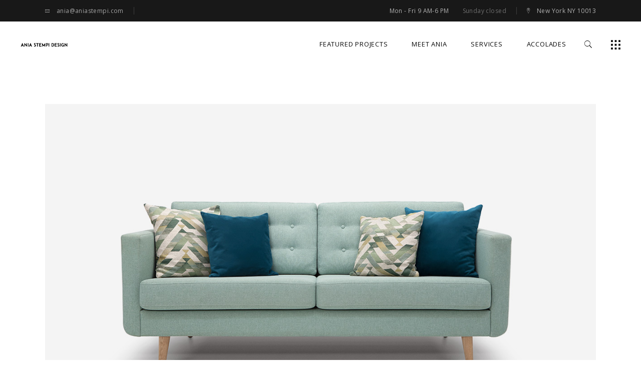

--- FILE ---
content_type: text/html; charset=UTF-8
request_url: http://www.aniastempi.com/portfolio-item/the-stream
body_size: 16994
content:
<!DOCTYPE html>
<html lang="en-US" prefix="og: https://ogp.me/ns#">
<head>
	
		<meta charset="UTF-8"/>
		<link rel="profile" href="http://gmpg.org/xfn/11"/>
		
				<meta name="viewport" content="width=device-width,initial-scale=1,user-scalable=yes">
			<style>img:is([sizes="auto" i], [sizes^="auto," i]) { contain-intrinsic-size: 3000px 1500px }</style>
	
<!-- Search Engine Optimization by Rank Math - https://rankmath.com/ -->
<title>The Stream - Ania Stempi</title>
<meta name="description" content="Lorem ipsum dolor sit amet, consectetur adipiscing elit, sed do eiusmod tempor incididunt ut labore et dolore magna aliqua tempor incididunt ut labore."/>
<meta name="robots" content="index, follow, max-snippet:-1, max-video-preview:-1, max-image-preview:large"/>
<link rel="canonical" href="http://www.aniastempi.com/portfolio-item/the-stream" />
<meta property="og:locale" content="en_US" />
<meta property="og:type" content="article" />
<meta property="og:title" content="The Stream - Ania Stempi" />
<meta property="og:description" content="Lorem ipsum dolor sit amet, consectetur adipiscing elit, sed do eiusmod tempor incididunt ut labore et dolore magna aliqua tempor incididunt ut labore." />
<meta property="og:url" content="http://www.aniastempi.com/portfolio-item/the-stream" />
<meta property="og:site_name" content="Ania Stempi" />
<meta property="og:image" content="http://www.aniastempi.com/wp-content/uploads/2018/04/port-7-img-10.jpg" />
<meta property="og:image:width" content="600" />
<meta property="og:image:height" content="600" />
<meta property="og:image:alt" content="a" />
<meta property="og:image:type" content="image/jpeg" />
<meta name="twitter:card" content="summary_large_image" />
<meta name="twitter:title" content="The Stream - Ania Stempi" />
<meta name="twitter:description" content="Lorem ipsum dolor sit amet, consectetur adipiscing elit, sed do eiusmod tempor incididunt ut labore et dolore magna aliqua tempor incididunt ut labore." />
<meta name="twitter:image" content="http://www.aniastempi.com/wp-content/uploads/2018/04/port-7-img-10.jpg" />
<!-- /Rank Math WordPress SEO plugin -->

<link rel='dns-prefetch' href='//www.aniastempi.com' />
<link rel='dns-prefetch' href='//fonts.googleapis.com' />
<link rel='dns-prefetch' href='//www.googletagmanager.com' />
<link rel="alternate" type="application/rss+xml" title="Ania Stempi &raquo; Feed" href="http://www.aniastempi.com/feed" />
<link rel="alternate" type="application/rss+xml" title="Ania Stempi &raquo; Comments Feed" href="http://www.aniastempi.com/comments/feed" />
<link rel="alternate" type="application/rss+xml" title="Ania Stempi &raquo; The Stream Comments Feed" href="http://www.aniastempi.com/portfolio-item/the-stream/feed" />
<script type="text/javascript">
/* <![CDATA[ */
window._wpemojiSettings = {"baseUrl":"https:\/\/s.w.org\/images\/core\/emoji\/16.0.1\/72x72\/","ext":".png","svgUrl":"https:\/\/s.w.org\/images\/core\/emoji\/16.0.1\/svg\/","svgExt":".svg","source":{"concatemoji":"http:\/\/www.aniastempi.com\/wp-includes\/js\/wp-emoji-release.min.js?ver=6.8.2"}};
/*! This file is auto-generated */
!function(s,n){var o,i,e;function c(e){try{var t={supportTests:e,timestamp:(new Date).valueOf()};sessionStorage.setItem(o,JSON.stringify(t))}catch(e){}}function p(e,t,n){e.clearRect(0,0,e.canvas.width,e.canvas.height),e.fillText(t,0,0);var t=new Uint32Array(e.getImageData(0,0,e.canvas.width,e.canvas.height).data),a=(e.clearRect(0,0,e.canvas.width,e.canvas.height),e.fillText(n,0,0),new Uint32Array(e.getImageData(0,0,e.canvas.width,e.canvas.height).data));return t.every(function(e,t){return e===a[t]})}function u(e,t){e.clearRect(0,0,e.canvas.width,e.canvas.height),e.fillText(t,0,0);for(var n=e.getImageData(16,16,1,1),a=0;a<n.data.length;a++)if(0!==n.data[a])return!1;return!0}function f(e,t,n,a){switch(t){case"flag":return n(e,"\ud83c\udff3\ufe0f\u200d\u26a7\ufe0f","\ud83c\udff3\ufe0f\u200b\u26a7\ufe0f")?!1:!n(e,"\ud83c\udde8\ud83c\uddf6","\ud83c\udde8\u200b\ud83c\uddf6")&&!n(e,"\ud83c\udff4\udb40\udc67\udb40\udc62\udb40\udc65\udb40\udc6e\udb40\udc67\udb40\udc7f","\ud83c\udff4\u200b\udb40\udc67\u200b\udb40\udc62\u200b\udb40\udc65\u200b\udb40\udc6e\u200b\udb40\udc67\u200b\udb40\udc7f");case"emoji":return!a(e,"\ud83e\udedf")}return!1}function g(e,t,n,a){var r="undefined"!=typeof WorkerGlobalScope&&self instanceof WorkerGlobalScope?new OffscreenCanvas(300,150):s.createElement("canvas"),o=r.getContext("2d",{willReadFrequently:!0}),i=(o.textBaseline="top",o.font="600 32px Arial",{});return e.forEach(function(e){i[e]=t(o,e,n,a)}),i}function t(e){var t=s.createElement("script");t.src=e,t.defer=!0,s.head.appendChild(t)}"undefined"!=typeof Promise&&(o="wpEmojiSettingsSupports",i=["flag","emoji"],n.supports={everything:!0,everythingExceptFlag:!0},e=new Promise(function(e){s.addEventListener("DOMContentLoaded",e,{once:!0})}),new Promise(function(t){var n=function(){try{var e=JSON.parse(sessionStorage.getItem(o));if("object"==typeof e&&"number"==typeof e.timestamp&&(new Date).valueOf()<e.timestamp+604800&&"object"==typeof e.supportTests)return e.supportTests}catch(e){}return null}();if(!n){if("undefined"!=typeof Worker&&"undefined"!=typeof OffscreenCanvas&&"undefined"!=typeof URL&&URL.createObjectURL&&"undefined"!=typeof Blob)try{var e="postMessage("+g.toString()+"("+[JSON.stringify(i),f.toString(),p.toString(),u.toString()].join(",")+"));",a=new Blob([e],{type:"text/javascript"}),r=new Worker(URL.createObjectURL(a),{name:"wpTestEmojiSupports"});return void(r.onmessage=function(e){c(n=e.data),r.terminate(),t(n)})}catch(e){}c(n=g(i,f,p,u))}t(n)}).then(function(e){for(var t in e)n.supports[t]=e[t],n.supports.everything=n.supports.everything&&n.supports[t],"flag"!==t&&(n.supports.everythingExceptFlag=n.supports.everythingExceptFlag&&n.supports[t]);n.supports.everythingExceptFlag=n.supports.everythingExceptFlag&&!n.supports.flag,n.DOMReady=!1,n.readyCallback=function(){n.DOMReady=!0}}).then(function(){return e}).then(function(){var e;n.supports.everything||(n.readyCallback(),(e=n.source||{}).concatemoji?t(e.concatemoji):e.wpemoji&&e.twemoji&&(t(e.twemoji),t(e.wpemoji)))}))}((window,document),window._wpemojiSettings);
/* ]]> */
</script>
<style id='wp-emoji-styles-inline-css' type='text/css'>

	img.wp-smiley, img.emoji {
		display: inline !important;
		border: none !important;
		box-shadow: none !important;
		height: 1em !important;
		width: 1em !important;
		margin: 0 0.07em !important;
		vertical-align: -0.1em !important;
		background: none !important;
		padding: 0 !important;
	}
</style>
<link rel='stylesheet' id='wp-block-library-css' href='http://www.aniastempi.com/wp-includes/css/dist/block-library/style.min.css?ver=6.8.2' type='text/css' media='all' />
<style id='classic-theme-styles-inline-css' type='text/css'>
/*! This file is auto-generated */
.wp-block-button__link{color:#fff;background-color:#32373c;border-radius:9999px;box-shadow:none;text-decoration:none;padding:calc(.667em + 2px) calc(1.333em + 2px);font-size:1.125em}.wp-block-file__button{background:#32373c;color:#fff;text-decoration:none}
</style>
<style id='global-styles-inline-css' type='text/css'>
:root{--wp--preset--aspect-ratio--square: 1;--wp--preset--aspect-ratio--4-3: 4/3;--wp--preset--aspect-ratio--3-4: 3/4;--wp--preset--aspect-ratio--3-2: 3/2;--wp--preset--aspect-ratio--2-3: 2/3;--wp--preset--aspect-ratio--16-9: 16/9;--wp--preset--aspect-ratio--9-16: 9/16;--wp--preset--color--black: #000000;--wp--preset--color--cyan-bluish-gray: #abb8c3;--wp--preset--color--white: #ffffff;--wp--preset--color--pale-pink: #f78da7;--wp--preset--color--vivid-red: #cf2e2e;--wp--preset--color--luminous-vivid-orange: #ff6900;--wp--preset--color--luminous-vivid-amber: #fcb900;--wp--preset--color--light-green-cyan: #7bdcb5;--wp--preset--color--vivid-green-cyan: #00d084;--wp--preset--color--pale-cyan-blue: #8ed1fc;--wp--preset--color--vivid-cyan-blue: #0693e3;--wp--preset--color--vivid-purple: #9b51e0;--wp--preset--gradient--vivid-cyan-blue-to-vivid-purple: linear-gradient(135deg,rgba(6,147,227,1) 0%,rgb(155,81,224) 100%);--wp--preset--gradient--light-green-cyan-to-vivid-green-cyan: linear-gradient(135deg,rgb(122,220,180) 0%,rgb(0,208,130) 100%);--wp--preset--gradient--luminous-vivid-amber-to-luminous-vivid-orange: linear-gradient(135deg,rgba(252,185,0,1) 0%,rgba(255,105,0,1) 100%);--wp--preset--gradient--luminous-vivid-orange-to-vivid-red: linear-gradient(135deg,rgba(255,105,0,1) 0%,rgb(207,46,46) 100%);--wp--preset--gradient--very-light-gray-to-cyan-bluish-gray: linear-gradient(135deg,rgb(238,238,238) 0%,rgb(169,184,195) 100%);--wp--preset--gradient--cool-to-warm-spectrum: linear-gradient(135deg,rgb(74,234,220) 0%,rgb(151,120,209) 20%,rgb(207,42,186) 40%,rgb(238,44,130) 60%,rgb(251,105,98) 80%,rgb(254,248,76) 100%);--wp--preset--gradient--blush-light-purple: linear-gradient(135deg,rgb(255,206,236) 0%,rgb(152,150,240) 100%);--wp--preset--gradient--blush-bordeaux: linear-gradient(135deg,rgb(254,205,165) 0%,rgb(254,45,45) 50%,rgb(107,0,62) 100%);--wp--preset--gradient--luminous-dusk: linear-gradient(135deg,rgb(255,203,112) 0%,rgb(199,81,192) 50%,rgb(65,88,208) 100%);--wp--preset--gradient--pale-ocean: linear-gradient(135deg,rgb(255,245,203) 0%,rgb(182,227,212) 50%,rgb(51,167,181) 100%);--wp--preset--gradient--electric-grass: linear-gradient(135deg,rgb(202,248,128) 0%,rgb(113,206,126) 100%);--wp--preset--gradient--midnight: linear-gradient(135deg,rgb(2,3,129) 0%,rgb(40,116,252) 100%);--wp--preset--font-size--small: 13px;--wp--preset--font-size--medium: 20px;--wp--preset--font-size--large: 36px;--wp--preset--font-size--x-large: 42px;--wp--preset--font-family--inter: "Inter", sans-serif;--wp--preset--font-family--cardo: Cardo;--wp--preset--spacing--20: 0.44rem;--wp--preset--spacing--30: 0.67rem;--wp--preset--spacing--40: 1rem;--wp--preset--spacing--50: 1.5rem;--wp--preset--spacing--60: 2.25rem;--wp--preset--spacing--70: 3.38rem;--wp--preset--spacing--80: 5.06rem;--wp--preset--shadow--natural: 6px 6px 9px rgba(0, 0, 0, 0.2);--wp--preset--shadow--deep: 12px 12px 50px rgba(0, 0, 0, 0.4);--wp--preset--shadow--sharp: 6px 6px 0px rgba(0, 0, 0, 0.2);--wp--preset--shadow--outlined: 6px 6px 0px -3px rgba(255, 255, 255, 1), 6px 6px rgba(0, 0, 0, 1);--wp--preset--shadow--crisp: 6px 6px 0px rgba(0, 0, 0, 1);}:where(.is-layout-flex){gap: 0.5em;}:where(.is-layout-grid){gap: 0.5em;}body .is-layout-flex{display: flex;}.is-layout-flex{flex-wrap: wrap;align-items: center;}.is-layout-flex > :is(*, div){margin: 0;}body .is-layout-grid{display: grid;}.is-layout-grid > :is(*, div){margin: 0;}:where(.wp-block-columns.is-layout-flex){gap: 2em;}:where(.wp-block-columns.is-layout-grid){gap: 2em;}:where(.wp-block-post-template.is-layout-flex){gap: 1.25em;}:where(.wp-block-post-template.is-layout-grid){gap: 1.25em;}.has-black-color{color: var(--wp--preset--color--black) !important;}.has-cyan-bluish-gray-color{color: var(--wp--preset--color--cyan-bluish-gray) !important;}.has-white-color{color: var(--wp--preset--color--white) !important;}.has-pale-pink-color{color: var(--wp--preset--color--pale-pink) !important;}.has-vivid-red-color{color: var(--wp--preset--color--vivid-red) !important;}.has-luminous-vivid-orange-color{color: var(--wp--preset--color--luminous-vivid-orange) !important;}.has-luminous-vivid-amber-color{color: var(--wp--preset--color--luminous-vivid-amber) !important;}.has-light-green-cyan-color{color: var(--wp--preset--color--light-green-cyan) !important;}.has-vivid-green-cyan-color{color: var(--wp--preset--color--vivid-green-cyan) !important;}.has-pale-cyan-blue-color{color: var(--wp--preset--color--pale-cyan-blue) !important;}.has-vivid-cyan-blue-color{color: var(--wp--preset--color--vivid-cyan-blue) !important;}.has-vivid-purple-color{color: var(--wp--preset--color--vivid-purple) !important;}.has-black-background-color{background-color: var(--wp--preset--color--black) !important;}.has-cyan-bluish-gray-background-color{background-color: var(--wp--preset--color--cyan-bluish-gray) !important;}.has-white-background-color{background-color: var(--wp--preset--color--white) !important;}.has-pale-pink-background-color{background-color: var(--wp--preset--color--pale-pink) !important;}.has-vivid-red-background-color{background-color: var(--wp--preset--color--vivid-red) !important;}.has-luminous-vivid-orange-background-color{background-color: var(--wp--preset--color--luminous-vivid-orange) !important;}.has-luminous-vivid-amber-background-color{background-color: var(--wp--preset--color--luminous-vivid-amber) !important;}.has-light-green-cyan-background-color{background-color: var(--wp--preset--color--light-green-cyan) !important;}.has-vivid-green-cyan-background-color{background-color: var(--wp--preset--color--vivid-green-cyan) !important;}.has-pale-cyan-blue-background-color{background-color: var(--wp--preset--color--pale-cyan-blue) !important;}.has-vivid-cyan-blue-background-color{background-color: var(--wp--preset--color--vivid-cyan-blue) !important;}.has-vivid-purple-background-color{background-color: var(--wp--preset--color--vivid-purple) !important;}.has-black-border-color{border-color: var(--wp--preset--color--black) !important;}.has-cyan-bluish-gray-border-color{border-color: var(--wp--preset--color--cyan-bluish-gray) !important;}.has-white-border-color{border-color: var(--wp--preset--color--white) !important;}.has-pale-pink-border-color{border-color: var(--wp--preset--color--pale-pink) !important;}.has-vivid-red-border-color{border-color: var(--wp--preset--color--vivid-red) !important;}.has-luminous-vivid-orange-border-color{border-color: var(--wp--preset--color--luminous-vivid-orange) !important;}.has-luminous-vivid-amber-border-color{border-color: var(--wp--preset--color--luminous-vivid-amber) !important;}.has-light-green-cyan-border-color{border-color: var(--wp--preset--color--light-green-cyan) !important;}.has-vivid-green-cyan-border-color{border-color: var(--wp--preset--color--vivid-green-cyan) !important;}.has-pale-cyan-blue-border-color{border-color: var(--wp--preset--color--pale-cyan-blue) !important;}.has-vivid-cyan-blue-border-color{border-color: var(--wp--preset--color--vivid-cyan-blue) !important;}.has-vivid-purple-border-color{border-color: var(--wp--preset--color--vivid-purple) !important;}.has-vivid-cyan-blue-to-vivid-purple-gradient-background{background: var(--wp--preset--gradient--vivid-cyan-blue-to-vivid-purple) !important;}.has-light-green-cyan-to-vivid-green-cyan-gradient-background{background: var(--wp--preset--gradient--light-green-cyan-to-vivid-green-cyan) !important;}.has-luminous-vivid-amber-to-luminous-vivid-orange-gradient-background{background: var(--wp--preset--gradient--luminous-vivid-amber-to-luminous-vivid-orange) !important;}.has-luminous-vivid-orange-to-vivid-red-gradient-background{background: var(--wp--preset--gradient--luminous-vivid-orange-to-vivid-red) !important;}.has-very-light-gray-to-cyan-bluish-gray-gradient-background{background: var(--wp--preset--gradient--very-light-gray-to-cyan-bluish-gray) !important;}.has-cool-to-warm-spectrum-gradient-background{background: var(--wp--preset--gradient--cool-to-warm-spectrum) !important;}.has-blush-light-purple-gradient-background{background: var(--wp--preset--gradient--blush-light-purple) !important;}.has-blush-bordeaux-gradient-background{background: var(--wp--preset--gradient--blush-bordeaux) !important;}.has-luminous-dusk-gradient-background{background: var(--wp--preset--gradient--luminous-dusk) !important;}.has-pale-ocean-gradient-background{background: var(--wp--preset--gradient--pale-ocean) !important;}.has-electric-grass-gradient-background{background: var(--wp--preset--gradient--electric-grass) !important;}.has-midnight-gradient-background{background: var(--wp--preset--gradient--midnight) !important;}.has-small-font-size{font-size: var(--wp--preset--font-size--small) !important;}.has-medium-font-size{font-size: var(--wp--preset--font-size--medium) !important;}.has-large-font-size{font-size: var(--wp--preset--font-size--large) !important;}.has-x-large-font-size{font-size: var(--wp--preset--font-size--x-large) !important;}
:where(.wp-block-post-template.is-layout-flex){gap: 1.25em;}:where(.wp-block-post-template.is-layout-grid){gap: 1.25em;}
:where(.wp-block-columns.is-layout-flex){gap: 2em;}:where(.wp-block-columns.is-layout-grid){gap: 2em;}
:root :where(.wp-block-pullquote){font-size: 1.5em;line-height: 1.6;}
</style>
<link rel='stylesheet' id='contact-form-7-css' href='http://www.aniastempi.com/wp-content/plugins/contact-form-7/includes/css/styles.css?ver=6.1.1' type='text/css' media='all' />
<style id='woocommerce-inline-inline-css' type='text/css'>
.woocommerce form .form-row .required { visibility: visible; }
</style>
<link rel='stylesheet' id='brands-styles-css' href='http://www.aniastempi.com/wp-content/plugins/woocommerce/assets/css/brands.css?ver=10.0.4' type='text/css' media='all' />
<link rel='stylesheet' id='allston-eltdf-default-style-css' href='http://www.aniastempi.com/wp-content/themes/allston/style.css?ver=6.8.2' type='text/css' media='all' />
<link rel='stylesheet' id='allston-eltdf-modules-css' href='http://www.aniastempi.com/wp-content/themes/allston/assets/css/modules.min.css?ver=6.8.2' type='text/css' media='all' />
<link rel='stylesheet' id='eltdf-font_awesome-css' href='http://www.aniastempi.com/wp-content/themes/allston/assets/css/font-awesome/css/font-awesome.min.css?ver=6.8.2' type='text/css' media='all' />
<link rel='stylesheet' id='eltdf-font_elegant-css' href='http://www.aniastempi.com/wp-content/themes/allston/assets/css/elegant-icons/style.min.css?ver=6.8.2' type='text/css' media='all' />
<link rel='stylesheet' id='eltdf-ion_icons-css' href='http://www.aniastempi.com/wp-content/themes/allston/assets/css/ion-icons/css/ionicons.min.css?ver=6.8.2' type='text/css' media='all' />
<link rel='stylesheet' id='eltdf-linea_icons-css' href='http://www.aniastempi.com/wp-content/themes/allston/assets/css/linea-icons/style.css?ver=6.8.2' type='text/css' media='all' />
<link rel='stylesheet' id='eltdf-linear_icons-css' href='http://www.aniastempi.com/wp-content/themes/allston/assets/css/linear-icons/style.css?ver=6.8.2' type='text/css' media='all' />
<link rel='stylesheet' id='eltdf-simple_line_icons-css' href='http://www.aniastempi.com/wp-content/themes/allston/assets/css/simple-line-icons/simple-line-icons.css?ver=6.8.2' type='text/css' media='all' />
<link rel='stylesheet' id='eltdf-dripicons-css' href='http://www.aniastempi.com/wp-content/themes/allston/assets/css/dripicons/dripicons.css?ver=6.8.2' type='text/css' media='all' />
<link rel='stylesheet' id='mediaelement-css' href='http://www.aniastempi.com/wp-includes/js/mediaelement/mediaelementplayer-legacy.min.css?ver=4.2.17' type='text/css' media='all' />
<link rel='stylesheet' id='wp-mediaelement-css' href='http://www.aniastempi.com/wp-includes/js/mediaelement/wp-mediaelement.min.css?ver=6.8.2' type='text/css' media='all' />
<link rel='stylesheet' id='allston-eltdf-woo-css' href='http://www.aniastempi.com/wp-content/themes/allston/assets/css/woocommerce.min.css?ver=6.8.2' type='text/css' media='all' />
<style id='allston-eltdf-woo-inline-css' type='text/css'>
.postid-1281.eltdf-boxed .eltdf-wrapper { background-attachment: fixed;}.postid-1281 .eltdf-content .eltdf-content-inner > .eltdf-container > .eltdf-container-inner, .postid-1281 .eltdf-content .eltdf-content-inner > .eltdf-full-width > .eltdf-full-width-inner { padding: 75px 0px 0px 0px;}@media only screen and (max-width: 1024px) {.postid-1281 .eltdf-content .eltdf-content-inner > .eltdf-container > .eltdf-container-inner, .postid-1281 .eltdf-content .eltdf-content-inner > .eltdf-full-width > .eltdf-full-width-inner { padding: 75px 0px 0px 0px;}}.postid-1281 .eltdf-content .eltdf-content-inner > .eltdf-container > .eltdf-container-inner, .postid-1281 .eltdf-content .eltdf-content-inner > .eltdf-full-width > .eltdf-full-width-inner { padding: 75px 0px 0px 0px;}@media only screen and (max-width: 1024px) {.postid-1281 .eltdf-content .eltdf-content-inner > .eltdf-container > .eltdf-container-inner, .postid-1281 .eltdf-content .eltdf-content-inner > .eltdf-full-width > .eltdf-full-width-inner { padding: 75px 0px 0px 0px;}}
</style>
<link rel='stylesheet' id='allston-eltdf-modules-responsive-css' href='http://www.aniastempi.com/wp-content/themes/allston/assets/css/modules-responsive.min.css?ver=6.8.2' type='text/css' media='all' />
<link rel='stylesheet' id='allston-eltdf-woo-responsive-css' href='http://www.aniastempi.com/wp-content/themes/allston/assets/css/woocommerce-responsive.min.css?ver=6.8.2' type='text/css' media='all' />
<link rel='stylesheet' id='allston-eltdf-google-fonts-css' href='http://fonts.googleapis.com/css?family=Raleway%3A300%2C400%2C600%2C700%7COpen+Sans%3A300%2C400%2C600%2C700%7CRoboto%3A300%2C400%2C600%2C700&#038;subset=latin-ext&#038;ver=1.0.0' type='text/css' media='all' />
<link rel='stylesheet' id='js_composer_front-css' href='http://www.aniastempi.com/wp-content/plugins/js_composer/assets/css/js_composer.min.css?ver=5.7' type='text/css' media='all' />
<script type="text/javascript" src="http://www.aniastempi.com/wp-includes/js/jquery/jquery.min.js?ver=3.7.1" id="jquery-core-js"></script>
<script type="text/javascript" src="http://www.aniastempi.com/wp-includes/js/jquery/jquery-migrate.min.js?ver=3.4.1" id="jquery-migrate-js"></script>
<script type="text/javascript" src="http://www.aniastempi.com/wp-content/plugins/woocommerce/assets/js/jquery-blockui/jquery.blockUI.min.js?ver=2.7.0-wc.10.0.4" id="jquery-blockui-js" data-wp-strategy="defer"></script>
<script type="text/javascript" id="wc-add-to-cart-js-extra">
/* <![CDATA[ */
var wc_add_to_cart_params = {"ajax_url":"\/wp-admin\/admin-ajax.php","wc_ajax_url":"\/?wc-ajax=%%endpoint%%","i18n_view_cart":"View cart","cart_url":"http:\/\/www.aniastempi.com","is_cart":"","cart_redirect_after_add":"no"};
/* ]]> */
</script>
<script type="text/javascript" src="http://www.aniastempi.com/wp-content/plugins/woocommerce/assets/js/frontend/add-to-cart.min.js?ver=10.0.4" id="wc-add-to-cart-js" data-wp-strategy="defer"></script>
<script type="text/javascript" src="http://www.aniastempi.com/wp-content/plugins/woocommerce/assets/js/js-cookie/js.cookie.min.js?ver=2.1.4-wc.10.0.4" id="js-cookie-js" defer="defer" data-wp-strategy="defer"></script>
<script type="text/javascript" id="woocommerce-js-extra">
/* <![CDATA[ */
var woocommerce_params = {"ajax_url":"\/wp-admin\/admin-ajax.php","wc_ajax_url":"\/?wc-ajax=%%endpoint%%","i18n_password_show":"Show password","i18n_password_hide":"Hide password"};
/* ]]> */
</script>
<script type="text/javascript" src="http://www.aniastempi.com/wp-content/plugins/woocommerce/assets/js/frontend/woocommerce.min.js?ver=10.0.4" id="woocommerce-js" defer="defer" data-wp-strategy="defer"></script>
<script type="text/javascript" src="http://www.aniastempi.com/wp-content/plugins/js_composer/assets/js/vendors/woocommerce-add-to-cart.js?ver=5.7" id="vc_woocommerce-add-to-cart-js-js"></script>
<script type="text/javascript" src="http://www.aniastempi.com/wp-content/plugins/woocommerce/assets/js/select2/select2.full.min.js?ver=4.0.3-wc.10.0.4" id="select2-js" defer="defer" data-wp-strategy="defer"></script>
<link rel="https://api.w.org/" href="http://www.aniastempi.com/wp-json/" /><link rel="EditURI" type="application/rsd+xml" title="RSD" href="http://www.aniastempi.com/xmlrpc.php?rsd" />
<meta name="generator" content="WordPress 6.8.2" />
<link rel='shortlink' href='http://www.aniastempi.com/?p=1281' />
<link rel="alternate" title="oEmbed (JSON)" type="application/json+oembed" href="http://www.aniastempi.com/wp-json/oembed/1.0/embed?url=http%3A%2F%2Fwww.aniastempi.com%2Fportfolio-item%2Fthe-stream" />
<link rel="alternate" title="oEmbed (XML)" type="text/xml+oembed" href="http://www.aniastempi.com/wp-json/oembed/1.0/embed?url=http%3A%2F%2Fwww.aniastempi.com%2Fportfolio-item%2Fthe-stream&#038;format=xml" />
<meta name="generator" content="Site Kit by Google 1.158.0" />	<noscript><style>.woocommerce-product-gallery{ opacity: 1 !important; }</style></noscript>
	
<!-- Google AdSense meta tags added by Site Kit -->
<meta name="google-adsense-platform-account" content="ca-host-pub-2644536267352236">
<meta name="google-adsense-platform-domain" content="sitekit.withgoogle.com">
<!-- End Google AdSense meta tags added by Site Kit -->
<meta name="generator" content="Powered by WPBakery Page Builder - drag and drop page builder for WordPress."/>
<!--[if lte IE 9]><link rel="stylesheet" type="text/css" href="http://www.aniastempi.com/wp-content/plugins/js_composer/assets/css/vc_lte_ie9.min.css" media="screen"><![endif]--><meta name="generator" content="Powered by Slider Revolution 6.6.14 - responsive, Mobile-Friendly Slider Plugin for WordPress with comfortable drag and drop interface." />
<style class='wp-fonts-local' type='text/css'>
@font-face{font-family:Inter;font-style:normal;font-weight:300 900;font-display:fallback;src:url('http://www.aniastempi.com/wp-content/plugins/woocommerce/assets/fonts/Inter-VariableFont_slnt,wght.woff2') format('woff2');font-stretch:normal;}
@font-face{font-family:Cardo;font-style:normal;font-weight:400;font-display:fallback;src:url('http://www.aniastempi.com/wp-content/plugins/woocommerce/assets/fonts/cardo_normal_400.woff2') format('woff2');}
</style>
<script>function setREVStartSize(e){
			//window.requestAnimationFrame(function() {
				window.RSIW = window.RSIW===undefined ? window.innerWidth : window.RSIW;
				window.RSIH = window.RSIH===undefined ? window.innerHeight : window.RSIH;
				try {
					var pw = document.getElementById(e.c).parentNode.offsetWidth,
						newh;
					pw = pw===0 || isNaN(pw) || (e.l=="fullwidth" || e.layout=="fullwidth") ? window.RSIW : pw;
					e.tabw = e.tabw===undefined ? 0 : parseInt(e.tabw);
					e.thumbw = e.thumbw===undefined ? 0 : parseInt(e.thumbw);
					e.tabh = e.tabh===undefined ? 0 : parseInt(e.tabh);
					e.thumbh = e.thumbh===undefined ? 0 : parseInt(e.thumbh);
					e.tabhide = e.tabhide===undefined ? 0 : parseInt(e.tabhide);
					e.thumbhide = e.thumbhide===undefined ? 0 : parseInt(e.thumbhide);
					e.mh = e.mh===undefined || e.mh=="" || e.mh==="auto" ? 0 : parseInt(e.mh,0);
					if(e.layout==="fullscreen" || e.l==="fullscreen")
						newh = Math.max(e.mh,window.RSIH);
					else{
						e.gw = Array.isArray(e.gw) ? e.gw : [e.gw];
						for (var i in e.rl) if (e.gw[i]===undefined || e.gw[i]===0) e.gw[i] = e.gw[i-1];
						e.gh = e.el===undefined || e.el==="" || (Array.isArray(e.el) && e.el.length==0)? e.gh : e.el;
						e.gh = Array.isArray(e.gh) ? e.gh : [e.gh];
						for (var i in e.rl) if (e.gh[i]===undefined || e.gh[i]===0) e.gh[i] = e.gh[i-1];
											
						var nl = new Array(e.rl.length),
							ix = 0,
							sl;
						e.tabw = e.tabhide>=pw ? 0 : e.tabw;
						e.thumbw = e.thumbhide>=pw ? 0 : e.thumbw;
						e.tabh = e.tabhide>=pw ? 0 : e.tabh;
						e.thumbh = e.thumbhide>=pw ? 0 : e.thumbh;
						for (var i in e.rl) nl[i] = e.rl[i]<window.RSIW ? 0 : e.rl[i];
						sl = nl[0];
						for (var i in nl) if (sl>nl[i] && nl[i]>0) { sl = nl[i]; ix=i;}
						var m = pw>(e.gw[ix]+e.tabw+e.thumbw) ? 1 : (pw-(e.tabw+e.thumbw)) / (e.gw[ix]);
						newh =  (e.gh[ix] * m) + (e.tabh + e.thumbh);
					}
					var el = document.getElementById(e.c);
					if (el!==null && el) el.style.height = newh+"px";
					el = document.getElementById(e.c+"_wrapper");
					if (el!==null && el) {
						el.style.height = newh+"px";
						el.style.display = "block";
					}
				} catch(e){
					console.log("Failure at Presize of Slider:" + e)
				}
			//});
		  };</script>
<noscript><style type="text/css"> .wpb_animate_when_almost_visible { opacity: 1; }</style></noscript></head>
<body class="wp-singular portfolio-item-template-default single single-portfolio-item postid-1281 wp-theme-allston theme-allston allston-core-1.4 woocommerce-no-js allston-ver-1.5 eltdf-smooth-page-transitions eltdf-smooth-page-transitions-fadeout eltdf-grid-1300 eltdf-empty-google-api eltdf-wide-dropdown-menu-content-in-grid eltdf-follow-portfolio-info eltdf-sticky-header-on-scroll-down-up eltdf-dropdown-animate-height eltdf-header-standard eltdf-menu-area-shadow-disable eltdf-menu-area-in-grid-shadow-disable eltdf-menu-area-in-grid-border-disable eltdf-logo-area-border-disable eltdf-side-menu-slide-from-right eltdf-woocommerce-columns-4 eltdf-woo-normal-space eltdf-woo-pl-info-below-image eltdf-woo-single-thumb-on-left-side eltdf-woo-single-has-pretty-photo eltdf-default-mobile-header eltdf-sticky-up-mobile-header eltdf-header-top-enabled wpb-js-composer js-comp-ver-5.7 vc_responsive eltdf-search-covers-header" itemscope itemtype="http://schema.org/WebPage">
	<section class="eltdf-side-menu">
	<a class="eltdf-close-side-menu eltdf-close-side-menu-svg-path" href="#">
		<svg version="1.1" xmlns="http://www.w3.org/2000/svg" xmlns:xlink="http://www.w3.org/1999/xlink" x="0px" y="0px"
	 width="17.682px" height="17.813px" viewBox="0 0 17.682 17.813" enable-background="new 0 0 17.682 17.813">
<rect x="16.687" y="21.04" transform="matrix(0.7078 0.7065 -0.7065 0.7078 20.2035 -5.759)" fill="none" width="0.751" height="1.001"/>
<rect x="8.323" y="-2.617" transform="matrix(-0.7075 -0.7067 0.7067 -0.7075 8.9292 21.4689)" width="1.169" height="23.008"/>
<rect x="8.323" y="-2.617" transform="matrix(0.7075 -0.7067 0.7067 0.7075 -3.675 8.8938)" width="1.169" height="23.008"/>
</svg>	</a>
	<div class="widget eltdf-custom-font-widget"><h2 class="eltdf-custom-font-holder  eltdf-cf-1367  " style="font-family: Open Sans;font-size: 28px;line-height: 28px;font-weight: 600;text-transform: uppercase;color: #ffffff" data-item-class="eltdf-cf-1367">
	Ania Stempi</h2></div><div class="widget eltdf-custom-font-widget"><p class="eltdf-custom-font-holder  eltdf-cf-1533  " style="line-height: 25px;color: #ffffff;margin: 0px 0px 36px 0px" data-item-class="eltdf-cf-1533">
	WARM, ECLECTIC, ENDURING INTERIORS</p></div><div id="media_image-3" class="widget eltdf-sidearea widget_media_image"><a href="https://www.google.com/maps/place/18+Schermerhorn+St,+Brooklyn,+NY+11201/@40.6912162,-73.9953152,17" target="_blank"><img width="710" height="355" src="http://www.aniastempi.com/wp-content/uploads/2020/01/Fullscreen-capture-162020-125802-PM.jpg" class="image wp-image-5074  attachment-full size-full" alt="18 Schermerhorn St, Brooklyn, NY 11201" style="max-width: 100%; height: auto;" decoding="async" fetchpriority="high" srcset="http://www.aniastempi.com/wp-content/uploads/2020/01/Fullscreen-capture-162020-125802-PM.jpg 710w, http://www.aniastempi.com/wp-content/uploads/2020/01/Fullscreen-capture-162020-125802-PM-300x150.jpg 300w, http://www.aniastempi.com/wp-content/uploads/2020/01/Fullscreen-capture-162020-125802-PM-600x300.jpg 600w" sizes="(max-width: 710px) 100vw, 710px" /></a></div><div class="widget eltdf-custom-font-widget"><h4 class="eltdf-custom-font-holder  eltdf-cf-5961  " style="font-weight: 400;text-transform: uppercase;color: #ffffff;margin: 30px 0px 16px 0px" data-item-class="eltdf-cf-5961">
	Contact</h4></div><div class="widget eltdf-custom-font-widget"><p class="eltdf-custom-font-holder  eltdf-cf-1857  " style="color: #ffffff;margin: 0px 37% 0px 0px" data-item-class="eltdf-cf-1857">
	18 Schermerhorn Street, Brooklyn, NY 11201</p></div>		
		<a class="eltdf-icon-widget-holder eltdf-icon-has-hover" data-hover-color="#ee9445" href="mailto:ania@aniastempi.com" target="_self" style="color: #ffffff;margin: 0px 0px 8px 0px">
			<span class="eltdf-icon-element icon_mail_alt"></span>			<h5 class="eltdf-icon-text ">Email: ania@aniastempi.com</h5>		</a>
				
		<a class="eltdf-icon-widget-holder eltdf-icon-has-hover" data-hover-color="#ee9445" href="http://12129891331" target="_self" style="color: #ffffff">
			<span class="eltdf-icon-element icon_phone"></span>			<h5 class="eltdf-icon-text ">Tel +12129891331</h5>		</a>
		</section>
    <div class="eltdf-wrapper">
        <div class="eltdf-wrapper-inner">
            	
		
	<div class="eltdf-top-bar">
				
					<div class="eltdf-grid">
						
			<div class="eltdf-vertical-align-containers">
				<div class="eltdf-position-left"><!--
				 --><div class="eltdf-position-left-inner">
															
		<a class="eltdf-icon-widget-holder eltdf-icon-has-hover" data-hover-color="#ee9445" href="mailto:ania@aniastempi.com" target="_self" style="color: #a3a3a3">
			<span class="eltdf-icon-element ion-ios-email-outline"></span>			<h5 class="eltdf-icon-text ">ania@aniastempi.com</h5>		</a>
		<div class="widget eltdf-separator-widget"><div class="eltdf-separator-holder clearfix  eltdf-separator-center eltdf-separator-normal">
	<div class="eltdf-separator" style="border-color: #181818;border-style: solid;width: 20px"></div>
</div>
</div><div class="widget eltdf-separator-widget"><div class="eltdf-separator-holder clearfix  eltdf-separator-center eltdf-separator-normal">
	<div class="eltdf-separator" style="border-color: #3e3e3e;border-style: solid;width: 1px;border-bottom-width: 15px"></div>
</div>
</div><div class="widget eltdf-separator-widget"><div class="eltdf-separator-holder clearfix  eltdf-separator-center eltdf-separator-normal">
	<div class="eltdf-separator" style="border-color: #181818;border-style: solid;width: 6px"></div>
</div>
</div>											</div>
				</div>
				<div class="eltdf-position-right"><!--
				 --><div class="eltdf-position-right-inner">
													<div id="custom_html-6" class="widget_text widget widget_custom_html eltdf-top-bar-widget"><div class="textwidget custom-html-widget"><span style="display: inline-block; font-size: 12px; font-family: Open Sans; color: #b2b2b2; padding-right: 7px;">Mon - Fri 9 AM-6 PM</span></div></div><div class="widget eltdf-separator-widget"><div class="eltdf-separator-holder clearfix  eltdf-separator-center eltdf-separator-normal">
	<div class="eltdf-separator" style="border-color: #181818;border-style: solid;width: 20px"></div>
</div>
</div><div id="custom_html-9" class="widget_text widget widget_custom_html eltdf-top-bar-widget"><div class="textwidget custom-html-widget"><span style="display: inline-block; font-size: 12px; font-family: Open Sans; color: #6f6f6f;">Sunday closed</span></div></div><div class="widget eltdf-separator-widget"><div class="eltdf-separator-holder clearfix  eltdf-separator-center eltdf-separator-normal">
	<div class="eltdf-separator" style="border-color: #181818;border-style: solid;width: 20px"></div>
</div>
</div><div class="widget eltdf-separator-widget"><div class="eltdf-separator-holder clearfix  eltdf-separator-center eltdf-separator-normal">
	<div class="eltdf-separator" style="border-color: #3e3e3e;border-style: solid;width: 1px;border-bottom-width: 15px"></div>
</div>
</div><div class="widget eltdf-separator-widget"><div class="eltdf-separator-holder clearfix  eltdf-separator-center eltdf-separator-normal">
	<div class="eltdf-separator" style="border-color: #181818;border-style: solid;width: 20px"></div>
</div>
</div>		
		<a class="eltdf-icon-widget-holder eltdf-icon-has-hover" data-hover-color="#ee9445" href="http://allston.elated-themes.com/contact/" target="_self" style="color: #b2b2b2;margin: 0px 0px 0px 0px">
			<span class="eltdf-icon-element ion-ios-location-outline"></span>			<h5 class="eltdf-icon-text ">New York NY 10013</h5>		</a>
													</div>
				</div>
			</div>
				
					</div>
				
			</div>
	
	
<header class="eltdf-page-header">
		
				
	<div class="eltdf-menu-area eltdf-menu-right">
				
						
			<div class="eltdf-vertical-align-containers">
				<div class="eltdf-position-left"><!--
				 --><div class="eltdf-position-left-inner">
						

<div class="eltdf-logo-wrapper">
    <a itemprop="url" href="http://www.aniastempi.com/" style="height: 15px;">
        <img itemprop="image" class="eltdf-normal-logo" src="http://aniastempi.live-website.com/wp-content/uploads/2019/09/Ania-Stempi-logo-mobile.png" width="193" height="30"  alt="logo"/>
        <img itemprop="image" class="eltdf-dark-logo" src="http://aniastempi.live-website.com/wp-content/uploads/2019/09/Ania-Stempi-logo-mobile.png" width="193" height="30"  alt="dark logo"/>        <img itemprop="image" class="eltdf-light-logo" src="http://aniastempi.live-website.com/wp-content/uploads/2019/09/Ania-Stempi-logo-mobile-white.png" width="193" height="30"  alt="light logo"/>    </a>
</div>

											</div>
				</div>
								<div class="eltdf-position-right"><!--
				 --><div class="eltdf-position-right-inner">
													
<nav class="eltdf-main-menu eltdf-drop-down eltdf-default-nav">
    <ul id="menu-ania-stempi" class="clearfix"><li id="nav-menu-item-4754" class="menu-item menu-item-type-post_type menu-item-object-page menu-item-has-children  has_sub narrow"><a href="http://www.aniastempi.com/featured-projects" class=""><span class="item_outer"><span class="item_text">Featured Projects</span><i class="eltdf-menu-arrow fa fa-angle-down"></i></span></a>
<div class="second"><div class="inner"><ul>
	<li id="nav-menu-item-4602" class="menu-item menu-item-type-post_type menu-item-object-page "><a href="http://www.aniastempi.com/the-tribeca-residence" class=""><span class="item_outer"><span class="item_text">Tribeca Residence</span></span></a></li>
	<li id="nav-menu-item-4653" class="menu-item menu-item-type-post_type menu-item-object-page "><a href="http://www.aniastempi.com/gramercy-park-residence" class=""><span class="item_outer"><span class="item_text">Gramercy Park Residence</span></span></a></li>
	<li id="nav-menu-item-4654" class="menu-item menu-item-type-post_type menu-item-object-page "><a href="http://www.aniastempi.com/the-miami-beach-residence" class=""><span class="item_outer"><span class="item_text">Miami Beach Residence</span></span></a></li>
	<li id="nav-menu-item-5161" class="menu-item menu-item-type-post_type menu-item-object-page "><a href="http://www.aniastempi.com/brooklyn-heights-residence" class=""><span class="item_outer"><span class="item_text">Brooklyn Heights Residence</span></span></a></li>
	<li id="nav-menu-item-5160" class="menu-item menu-item-type-post_type menu-item-object-page "><a href="http://www.aniastempi.com/the-upper-east-side-residence" class=""><span class="item_outer"><span class="item_text">The Upper East Side Residence</span></span></a></li>
	<li id="nav-menu-item-5069" class="menu-item menu-item-type-post_type menu-item-object-page "><a href="http://www.aniastempi.com/furniture" class=""><span class="item_outer"><span class="item_text">Furniture</span></span></a></li>
	<li id="nav-menu-item-5067" class="menu-item menu-item-type-post_type menu-item-object-page "><a href="http://www.aniastempi.com/kitchens" class=""><span class="item_outer"><span class="item_text">Kitchens</span></span></a></li>
	<li id="nav-menu-item-5068" class="menu-item menu-item-type-post_type menu-item-object-page "><a href="http://www.aniastempi.com/bathrooms" class=""><span class="item_outer"><span class="item_text">Bathrooms</span></span></a></li>
	<li id="nav-menu-item-5129" class="menu-item menu-item-type-post_type menu-item-object-page "><a href="http://www.aniastempi.com/details" class=""><span class="item_outer"><span class="item_text">Details</span></span></a></li>
</ul></div></div>
</li>
<li id="nav-menu-item-4603" class="menu-item menu-item-type-post_type menu-item-object-page  narrow"><a href="http://www.aniastempi.com/meet-ania" class=""><span class="item_outer"><span class="item_text">Meet Ania</span></span></a></li>
<li id="nav-menu-item-4695" class="menu-item menu-item-type-post_type menu-item-object-page  narrow"><a href="http://www.aniastempi.com/services" class=""><span class="item_outer"><span class="item_text">Services</span></span></a></li>
<li id="nav-menu-item-4694" class="menu-item menu-item-type-post_type menu-item-object-page  narrow"><a href="http://www.aniastempi.com/accolades" class=""><span class="item_outer"><span class="item_text">Accolades</span></span></a></li>
</ul></nav>

														
		<a data-hover-color="#000000" style="margin: 0px 32px 0 8px;" class="eltdf-search-opener eltdf-icon-has-hover eltdf-search-opener-icon-pack" href="javascript:void(0)">
            <span class="eltdf-search-opener-wrapper">
                <i class="eltdf-icon-ion-icon ion-ios-search "></i>	                        </span>
		</a>
			
		<a class="eltdf-side-menu-button-opener eltdf-icon-has-hover eltdf-side-menu-button-opener-svg-path"  href="javascript:void(0)" >
						<span class="eltdf-side-menu-icon">
				<svg version="1.1" xmlns="http://www.w3.org/2000/svg" xmlns:xlink="http://www.w3.org/1999/xlink" x="0px" y="0px"
	 width="21px" height="21px" viewBox="0 0 21 21" enable-background="new 0 0 21 21">
<rect x="1.066" y="1.208" width="3.768" height="3.833"/>
<rect x="8.566" y="1.208" width="3.768" height="3.833"/>
<rect x="16.066" y="1.208" width="3.768" height="3.833"/>
<rect x="16.066" y="8.708" width="3.768" height="3.833"/>
<rect x="8.566" y="8.708" width="3.768" height="3.833"/>
<rect x="1.066" y="8.708" width="3.768" height="3.833"/>
<rect x="16.066" y="16.125" width="3.768" height="3.833"/>
<rect x="8.566" y="16.125" width="3.768" height="3.833"/>
<rect x="1.066" y="16.125" width="3.768" height="3.833"/>
</svg>            </span>
		</a>
						</div>
				</div>
			</div>
			
			</div>
			
		
	
<div class="eltdf-sticky-header">
        <div class="eltdf-sticky-holder eltdf-menu-right">
                    <div class="eltdf-vertical-align-containers">
                <div class="eltdf-position-left"><!--
                 --><div class="eltdf-position-left-inner">
                        

<div class="eltdf-logo-wrapper">
    <a itemprop="url" href="http://www.aniastempi.com/" style="height: 15px;">
        <img itemprop="image" class="eltdf-normal-logo" src="http://aniastempi.live-website.com/wp-content/uploads/2019/09/Ania-Stempi-logo-mobile.png" width="193" height="30"  alt="logo"/>
        <img itemprop="image" class="eltdf-dark-logo" src="http://aniastempi.live-website.com/wp-content/uploads/2019/09/Ania-Stempi-logo-mobile.png" width="193" height="30"  alt="dark logo"/>        <img itemprop="image" class="eltdf-light-logo" src="http://aniastempi.live-website.com/wp-content/uploads/2019/09/Ania-Stempi-logo-mobile-white.png" width="193" height="30"  alt="light logo"/>    </a>
</div>

                                            </div>
                </div>
                                <div class="eltdf-position-right"><!--
                 --><div class="eltdf-position-right-inner">
                                                    
<nav class="eltdf-main-menu eltdf-drop-down eltdf-sticky-nav">
    <ul id="menu-ania-stempi-1" class="clearfix"><li id="sticky-nav-menu-item-4754" class="menu-item menu-item-type-post_type menu-item-object-page menu-item-has-children  has_sub narrow"><a href="http://www.aniastempi.com/featured-projects" class=""><span class="item_outer"><span class="item_text">Featured Projects</span><span class="plus"></span><i class="eltdf-menu-arrow fa fa-angle-down"></i></span></a>
<div class="second"><div class="inner"><ul>
	<li id="sticky-nav-menu-item-4602" class="menu-item menu-item-type-post_type menu-item-object-page "><a href="http://www.aniastempi.com/the-tribeca-residence" class=""><span class="item_outer"><span class="item_text">Tribeca Residence</span><span class="plus"></span></span></a></li>
	<li id="sticky-nav-menu-item-4653" class="menu-item menu-item-type-post_type menu-item-object-page "><a href="http://www.aniastempi.com/gramercy-park-residence" class=""><span class="item_outer"><span class="item_text">Gramercy Park Residence</span><span class="plus"></span></span></a></li>
	<li id="sticky-nav-menu-item-4654" class="menu-item menu-item-type-post_type menu-item-object-page "><a href="http://www.aniastempi.com/the-miami-beach-residence" class=""><span class="item_outer"><span class="item_text">Miami Beach Residence</span><span class="plus"></span></span></a></li>
	<li id="sticky-nav-menu-item-5161" class="menu-item menu-item-type-post_type menu-item-object-page "><a href="http://www.aniastempi.com/brooklyn-heights-residence" class=""><span class="item_outer"><span class="item_text">Brooklyn Heights Residence</span><span class="plus"></span></span></a></li>
	<li id="sticky-nav-menu-item-5160" class="menu-item menu-item-type-post_type menu-item-object-page "><a href="http://www.aniastempi.com/the-upper-east-side-residence" class=""><span class="item_outer"><span class="item_text">The Upper East Side Residence</span><span class="plus"></span></span></a></li>
	<li id="sticky-nav-menu-item-5069" class="menu-item menu-item-type-post_type menu-item-object-page "><a href="http://www.aniastempi.com/furniture" class=""><span class="item_outer"><span class="item_text">Furniture</span><span class="plus"></span></span></a></li>
	<li id="sticky-nav-menu-item-5067" class="menu-item menu-item-type-post_type menu-item-object-page "><a href="http://www.aniastempi.com/kitchens" class=""><span class="item_outer"><span class="item_text">Kitchens</span><span class="plus"></span></span></a></li>
	<li id="sticky-nav-menu-item-5068" class="menu-item menu-item-type-post_type menu-item-object-page "><a href="http://www.aniastempi.com/bathrooms" class=""><span class="item_outer"><span class="item_text">Bathrooms</span><span class="plus"></span></span></a></li>
	<li id="sticky-nav-menu-item-5129" class="menu-item menu-item-type-post_type menu-item-object-page "><a href="http://www.aniastempi.com/details" class=""><span class="item_outer"><span class="item_text">Details</span><span class="plus"></span></span></a></li>
</ul></div></div>
</li>
<li id="sticky-nav-menu-item-4603" class="menu-item menu-item-type-post_type menu-item-object-page  narrow"><a href="http://www.aniastempi.com/meet-ania" class=""><span class="item_outer"><span class="item_text">Meet Ania</span><span class="plus"></span></span></a></li>
<li id="sticky-nav-menu-item-4695" class="menu-item menu-item-type-post_type menu-item-object-page  narrow"><a href="http://www.aniastempi.com/services" class=""><span class="item_outer"><span class="item_text">Services</span><span class="plus"></span></span></a></li>
<li id="sticky-nav-menu-item-4694" class="menu-item menu-item-type-post_type menu-item-object-page  narrow"><a href="http://www.aniastempi.com/accolades" class=""><span class="item_outer"><span class="item_text">Accolades</span><span class="plus"></span></span></a></li>
</ul></nav>

                                                		
		<a data-hover-color="rgba(51,51,51,0.8)" style="margin: 0 32px 0 8px;" class="eltdf-search-opener eltdf-icon-has-hover eltdf-search-opener-icon-pack" href="javascript:void(0)">
            <span class="eltdf-search-opener-wrapper">
                <i class="eltdf-icon-ion-icon ion-ios-search "></i>	                        </span>
		</a>
			
		<a class="eltdf-side-menu-button-opener eltdf-icon-has-hover eltdf-side-menu-button-opener-svg-path"  href="javascript:void(0)" >
						<span class="eltdf-side-menu-icon">
				<svg version="1.1" xmlns="http://www.w3.org/2000/svg" xmlns:xlink="http://www.w3.org/1999/xlink" x="0px" y="0px"
	 width="21px" height="21px" viewBox="0 0 21 21" enable-background="new 0 0 21 21">
<rect x="1.066" y="1.208" width="3.768" height="3.833"/>
<rect x="8.566" y="1.208" width="3.768" height="3.833"/>
<rect x="16.066" y="1.208" width="3.768" height="3.833"/>
<rect x="16.066" y="8.708" width="3.768" height="3.833"/>
<rect x="8.566" y="8.708" width="3.768" height="3.833"/>
<rect x="1.066" y="8.708" width="3.768" height="3.833"/>
<rect x="16.066" y="16.125" width="3.768" height="3.833"/>
<rect x="8.566" y="16.125" width="3.768" height="3.833"/>
<rect x="1.066" y="16.125" width="3.768" height="3.833"/>
</svg>            </span>
		</a>
	                    </div>
                </div>
            </div>
                </div>
	</div>

	
	<form action="http://www.aniastempi.com/" class="eltdf-search-cover" method="get">
		<div class="eltdf-container">
		<div class="eltdf-container-inner clearfix">
				<div class="eltdf-form-holder-outer">
				<div class="eltdf-form-holder">
					<div class="eltdf-form-holder-inner">
						<input type="text" placeholder="Search" name="s" class="eltdf_search_field" autocomplete="off" />
						<a class="eltdf-search-close eltdf-search-close-icon-pack" href="#">
							<i class="eltdf-icon-ion-icon ion-ios-close-empty "></i>						</a>
					</div>
				</div>
			</div>
			</div>
	</div>
	</form></header>


<header class="eltdf-mobile-header">
		
	<div class="eltdf-mobile-header-inner">
		<div class="eltdf-mobile-header-holder">
			<div class="eltdf-grid">
				<div class="eltdf-vertical-align-containers">
					<div class="eltdf-vertical-align-containers">
													<div class="eltdf-mobile-menu-opener eltdf-mobile-menu-opener-icon-pack">
								<a href="javascript:void(0)">
									<span class="eltdf-mobile-menu-icon">
										<span aria-hidden="true" class="eltdf-icon-font-elegant icon_menu "></span>									</span>
																	</a>
							</div>
												<div class="eltdf-position-center"><!--
						 --><div class="eltdf-position-center-inner">
								

<div class="eltdf-mobile-logo-wrapper">
    <a itemprop="url" href="http://www.aniastempi.com/" style="height: 15px">
        <img itemprop="image" src="http://aniastempi.live-website.com/wp-content/uploads/2019/09/Ania-Stempi-logo-mobile.png" width="193" height="30"  alt="Mobile Logo"/>
    </a>
</div>

							</div>
						</div>
						<div class="eltdf-position-right"><!--
						 --><div class="eltdf-position-right-inner">
															</div>
						</div>
					</div>
				</div>
			</div>
		</div>
		
<nav class="eltdf-mobile-nav">
    <div class="eltdf-grid">
		<ul id="menu-ania-stempi-2" class=""><li id="mobile-menu-item-4754" class="menu-item menu-item-type-post_type menu-item-object-page menu-item-has-children  has_sub"><a href="http://www.aniastempi.com/featured-projects" class=""><span>Featured Projects</span></a><span class="mobile_arrow"><i class="eltdf-sub-arrow fa fa-angle-right"></i><i class="fa fa-angle-down"></i></span>
<ul class="sub_menu">
	<li id="mobile-menu-item-4602" class="menu-item menu-item-type-post_type menu-item-object-page "><a href="http://www.aniastempi.com/the-tribeca-residence" class=""><span>Tribeca Residence</span></a></li>
	<li id="mobile-menu-item-4653" class="menu-item menu-item-type-post_type menu-item-object-page "><a href="http://www.aniastempi.com/gramercy-park-residence" class=""><span>Gramercy Park Residence</span></a></li>
	<li id="mobile-menu-item-4654" class="menu-item menu-item-type-post_type menu-item-object-page "><a href="http://www.aniastempi.com/the-miami-beach-residence" class=""><span>Miami Beach Residence</span></a></li>
	<li id="mobile-menu-item-5161" class="menu-item menu-item-type-post_type menu-item-object-page "><a href="http://www.aniastempi.com/brooklyn-heights-residence" class=""><span>Brooklyn Heights Residence</span></a></li>
	<li id="mobile-menu-item-5160" class="menu-item menu-item-type-post_type menu-item-object-page "><a href="http://www.aniastempi.com/the-upper-east-side-residence" class=""><span>The Upper East Side Residence</span></a></li>
	<li id="mobile-menu-item-5069" class="menu-item menu-item-type-post_type menu-item-object-page "><a href="http://www.aniastempi.com/furniture" class=""><span>Furniture</span></a></li>
	<li id="mobile-menu-item-5067" class="menu-item menu-item-type-post_type menu-item-object-page "><a href="http://www.aniastempi.com/kitchens" class=""><span>Kitchens</span></a></li>
	<li id="mobile-menu-item-5068" class="menu-item menu-item-type-post_type menu-item-object-page "><a href="http://www.aniastempi.com/bathrooms" class=""><span>Bathrooms</span></a></li>
	<li id="mobile-menu-item-5129" class="menu-item menu-item-type-post_type menu-item-object-page "><a href="http://www.aniastempi.com/details" class=""><span>Details</span></a></li>
</ul>
</li>
<li id="mobile-menu-item-4603" class="menu-item menu-item-type-post_type menu-item-object-page "><a href="http://www.aniastempi.com/meet-ania" class=""><span>Meet Ania</span></a></li>
<li id="mobile-menu-item-4695" class="menu-item menu-item-type-post_type menu-item-object-page "><a href="http://www.aniastempi.com/services" class=""><span>Services</span></a></li>
<li id="mobile-menu-item-4694" class="menu-item menu-item-type-post_type menu-item-object-page "><a href="http://www.aniastempi.com/accolades" class=""><span>Accolades</span></a></li>
</ul>    </div>
</nav>

	</div>
	
	<form action="http://www.aniastempi.com/" class="eltdf-search-cover" method="get">
		<div class="eltdf-container">
		<div class="eltdf-container-inner clearfix">
				<div class="eltdf-form-holder-outer">
				<div class="eltdf-form-holder">
					<div class="eltdf-form-holder-inner">
						<input type="text" placeholder="Search" name="s" class="eltdf_search_field" autocomplete="off" />
						<a class="eltdf-search-close eltdf-search-close-icon-pack" href="#">
							<i class="eltdf-icon-ion-icon ion-ios-close-empty "></i>						</a>
					</div>
				</div>
			</div>
			</div>
	</div>
	</form></header>

			<a id='eltdf-back-to-top' href='#'>
                <span class="eltdf-icon-stack">
                	<span class="icon-arrows-up"></span>
                </span>
			</a>
			        
            <div class="eltdf-content" >
                <div class="eltdf-content-inner"><div class="eltdf-container">
    <div class="eltdf-container-inner clearfix">
                    <div class="eltdf-portfolio-single-holder eltdf-ps-images-layout">
                <div class="eltdf-ps-image-holder">
    <div class="eltdf-ps-image-inner">
                                    <div class="eltdf-ps-image">
                        <a itemprop="image" title="port-gallery-1" data-rel="prettyPhoto[single_pretty_photo]" href="http://www.aniastempi.com/wp-content/uploads/2018/03/port-gallery-1.jpg">

	<img itemprop="image" src="http://www.aniastempi.com/wp-content/uploads/2018/03/port-gallery-1.jpg" alt="a" />

    </a>
                </div>
                            <div class="eltdf-ps-image">
                        <a itemprop="image" title="port-gallery-2" data-rel="prettyPhoto[single_pretty_photo]" href="http://www.aniastempi.com/wp-content/uploads/2018/03/port-gallery-2.jpg">

	<img itemprop="image" src="http://www.aniastempi.com/wp-content/uploads/2018/03/port-gallery-2.jpg" alt="a" />

    </a>
                </div>
                            <div class="eltdf-ps-image">
                        <a itemprop="image" title="port-gallery-3" data-rel="prettyPhoto[single_pretty_photo]" href="http://www.aniastempi.com/wp-content/uploads/2018/03/port-gallery-3.jpg">

	<img itemprop="image" src="http://www.aniastempi.com/wp-content/uploads/2018/03/port-gallery-3.jpg" alt="a" />

    </a>
                </div>
                        </div>
</div>
<div class="eltdf-grid-row">
	<div class="eltdf-grid-col-8">
        <div class="eltdf-ps-content-title">
    <h2 class="eltdf-ps-info-main-title">The Stream</h2>
    <div class="eltdf-separator-holder clearfix   ">
	<div class="eltdf-separator" ></div>
</div>
</div>        <div class="eltdf-ps-content-item">
    <div class="vc_row wpb_row vc_row-fluid" ><div class="wpb_column vc_column_container vc_col-sm-12"><div class="vc_column-inner"><div class="wpb_wrapper">
	<div class="wpb_text_column wpb_content_element " >
		<div class="wpb_wrapper">
			<p>Lorem ipsum dolor sit amet, consectetur adipiscing elit, sed do eiusmod tempor incididunt ut labore et dolore magna aliqua tempor incididunt ut labore.</p>

		</div>
	</div>
</div></div></div></div>
</div>        	<div class="eltdf-ps-button-holder">
		<a itemprop="url" href="http://allston.elated-themes.com/" target="_blank"  class="eltdf-btn eltdf-btn-medium eltdf-btn-solid eltdf-ps-button"  >    <span class="eltdf-btn-text">Read More</span>    </a>	</div>
    </div>
	<div class="eltdf-grid-col-4">
        <div class="eltdf-ps-info-holder">
                    <div class="eltdf-ps-info-item eltdf-ps-custom-field">
                            <span class="eltdf-ps-info-title">Client:</span>
                        <p>
                                    Electronics, Office Supplies                            </p>
        </div>
                <div class="eltdf-ps-info-item eltdf-ps-categories">
            <span class="eltdf-ps-info-title">Category:</span>
                            <a itemprop="url" class="eltdf-ps-info-category" href="http://www.aniastempi.com/portfolio-category/living">Living</a>
                    </div>
        <div class="eltdf-ps-info-item eltdf-ps-date">
        <span class="eltdf-ps-info-title">Date:</span>
        <p itemprop="dateCreated" class="eltdf-ps-info-date entry-date updated">April 12, 2018</p>
        <meta itemprop="interactionCount" content="UserComments: 0"/>
    </div>
    <div class="eltdf-ps-info-item eltdf-ps-social-share">
        <span class="eltdf-ps-info-title">Share:</span>
        <div class="eltdf-social-share-holder eltdf-list">
		<ul>
		<li class="eltdf-facebook-share">
	<a itemprop="url" class="eltdf-share-link" href="#" onclick="window.open(&#039;https://www.facebook.com/sharer.php?u=http%3A%2F%2Fwww.aniastempi.com%2Fportfolio-item%2Fthe-stream&#039;, &#039;sharer&#039;, &#039;toolbar=0,status=0,width=620,height=280&#039;);">
					<span class="eltdf-social-network-icon ion-social-facebook"></span>
			</a>
</li><li class="eltdf-twitter-share">
	<a itemprop="url" class="eltdf-share-link" href="#" onclick="window.open(&#039;https://twitter.com/intent/tweet?text= http://www.aniastempi.com/portfolio-item/the-stream&#039;, &#039;popupwindow&#039;, &#039;scrollbars=yes,width=800,height=400&#039;);">
					<span class="eltdf-social-network-icon ion-social-twitter"></span>
			</a>
</li><li class="eltdf-linkedin-share">
	<a itemprop="url" class="eltdf-share-link" href="#" onclick="popUp=window.open(&#039;https://www.linkedin.com/sharing/share-offsite?url==http%3A%2F%2Fwww.aniastempi.com%2Fportfolio-item%2Fthe-stream&amp;title=The+Stream&#039;, &#039;popupwindow&#039;, &#039;scrollbars=yes,width=800,height=400&#039;);popUp.focus();return false;">
					<span class="eltdf-social-network-icon ion-social-linkedin"></span>
			</a>
</li><li class="eltdf-tumblr-share">
	<a itemprop="url" class="eltdf-share-link" href="#" onclick="popUp=window.open(&#039;https://www.tumblr.com/share/link?url=http%3A%2F%2Fwww.aniastempi.com%2Fportfolio-item%2Fthe-stream&amp;name=The+Stream&amp;description=&#039;, &#039;popupwindow&#039;, &#039;scrollbars=yes,width=800,height=400&#039;);popUp.focus();return false;">
					<span class="eltdf-social-network-icon ion-social-tumblr"></span>
			</a>
</li>	</ul>
</div>    </div>
        </div>
    </div>
</div>        <div class="eltdf-ps-navigation">
                    <div class="eltdf-ps-prev">
                <a href="http://www.aniastempi.com/portfolio-item/npl-penthouse" rel="prev"><span class="eltdf-ps-nav-mark icon-arrows-left"></span></a>            </div>
        
                    <div class="eltdf-ps-back-btn">
                <a itemprop="url" href="http://www.aniastempi.com/architect-portfolio">
                    <span class="eltdf-square-holder">
	                    <span class="eltdf-square-item eltdf-square-item-tl"></span>
	                    <span class="eltdf-square-item eltdf-square-item-tr"></span>
	                    <span class="eltdf-square-item eltdf-square-item-br"></span>
	                    <span class="eltdf-square-item eltdf-square-item-bl"></span>
                    </span>
                </a>
            </div>
        
                    <div class="eltdf-ps-next">
                <a href="http://www.aniastempi.com/portfolio-item/congress-centre" rel="next"><span class="eltdf-ps-nav-mark icon-arrows-right"></span></a>            </div>
            </div>
            </div>
            </div>
</div></div> <!-- close div.content_inner -->
	</div>  <!-- close div.content -->
					<footer class="eltdf-page-footer eltdf-footer-uncover">
				<div class="eltdf-footer-bottom-holder">
    <div class="eltdf-footer-bottom-inner eltdf-grid">
        <div class="eltdf-grid-row ">
                            <div class="eltdf-grid-col-6">
                    <div id="text-5" class="widget eltdf-footer-bottom-column-1 widget_text">			<div class="textwidget"><p><span style="font-size: 11px; font-family: Open Sans; font-weight: regular;">© 2018 Elated Themes. All Rights Reserved. Terms and Conditions &#8211; Privacy Policy</span></p>
</div>
		</div>                </div>
                            <div class="eltdf-grid-col-6">
                                    </div>
                    </div>
    </div>
</div>			</footer>
			</div> <!-- close div.eltdf-wrapper-inner  -->
</div> <!-- close div.eltdf-wrapper -->

		<script>
			window.RS_MODULES = window.RS_MODULES || {};
			window.RS_MODULES.modules = window.RS_MODULES.modules || {};
			window.RS_MODULES.waiting = window.RS_MODULES.waiting || [];
			window.RS_MODULES.defered = true;
			window.RS_MODULES.moduleWaiting = window.RS_MODULES.moduleWaiting || {};
			window.RS_MODULES.type = 'compiled';
		</script>
		<script type="speculationrules">
{"prefetch":[{"source":"document","where":{"and":[{"href_matches":"\/*"},{"not":{"href_matches":["\/wp-*.php","\/wp-admin\/*","\/wp-content\/uploads\/*","\/wp-content\/*","\/wp-content\/plugins\/*","\/wp-content\/themes\/allston\/*","\/*\\?(.+)"]}},{"not":{"selector_matches":"a[rel~=\"nofollow\"]"}},{"not":{"selector_matches":".no-prefetch, .no-prefetch a"}}]},"eagerness":"conservative"}]}
</script>
	<script type='text/javascript'>
		(function () {
			var c = document.body.className;
			c = c.replace(/woocommerce-no-js/, 'woocommerce-js');
			document.body.className = c;
		})();
	</script>
	<link rel='stylesheet' id='wc-blocks-style-css' href='http://www.aniastempi.com/wp-content/plugins/woocommerce/assets/client/blocks/wc-blocks.css?ver=wc-10.0.4' type='text/css' media='all' />
<link rel='stylesheet' id='rs-plugin-settings-css' href='http://www.aniastempi.com/wp-content/plugins/revslider/public/assets/css/rs6.css?ver=6.6.14' type='text/css' media='all' />
<style id='rs-plugin-settings-inline-css' type='text/css'>
#rs-demo-id {}
</style>
<script type="text/javascript" src="http://www.aniastempi.com/wp-includes/js/dist/hooks.min.js?ver=4d63a3d491d11ffd8ac6" id="wp-hooks-js"></script>
<script type="text/javascript" src="http://www.aniastempi.com/wp-includes/js/dist/i18n.min.js?ver=5e580eb46a90c2b997e6" id="wp-i18n-js"></script>
<script type="text/javascript" id="wp-i18n-js-after">
/* <![CDATA[ */
wp.i18n.setLocaleData( { 'text direction\u0004ltr': [ 'ltr' ] } );
/* ]]> */
</script>
<script type="text/javascript" src="http://www.aniastempi.com/wp-content/plugins/contact-form-7/includes/swv/js/index.js?ver=6.1.1" id="swv-js"></script>
<script type="text/javascript" id="contact-form-7-js-before">
/* <![CDATA[ */
var wpcf7 = {
    "api": {
        "root": "http:\/\/www.aniastempi.com\/wp-json\/",
        "namespace": "contact-form-7\/v1"
    }
};
/* ]]> */
</script>
<script type="text/javascript" src="http://www.aniastempi.com/wp-content/plugins/contact-form-7/includes/js/index.js?ver=6.1.1" id="contact-form-7-js"></script>
<script type="text/javascript" src="http://www.aniastempi.com/wp-content/plugins/revslider/public/assets/js/rbtools.min.js?ver=6.6.14" defer async id="tp-tools-js"></script>
<script type="text/javascript" src="http://www.aniastempi.com/wp-content/plugins/revslider/public/assets/js/rs6.min.js?ver=6.6.14" defer async id="revmin-js"></script>
<script type="text/javascript" src="http://www.aniastempi.com/wp-includes/js/jquery/ui/core.min.js?ver=1.13.3" id="jquery-ui-core-js"></script>
<script type="text/javascript" src="http://www.aniastempi.com/wp-includes/js/jquery/ui/tabs.min.js?ver=1.13.3" id="jquery-ui-tabs-js"></script>
<script type="text/javascript" src="http://www.aniastempi.com/wp-includes/js/jquery/ui/accordion.min.js?ver=1.13.3" id="jquery-ui-accordion-js"></script>
<script type="text/javascript" id="mediaelement-core-js-before">
/* <![CDATA[ */
var mejsL10n = {"language":"en","strings":{"mejs.download-file":"Download File","mejs.install-flash":"You are using a browser that does not have Flash player enabled or installed. Please turn on your Flash player plugin or download the latest version from https:\/\/get.adobe.com\/flashplayer\/","mejs.fullscreen":"Fullscreen","mejs.play":"Play","mejs.pause":"Pause","mejs.time-slider":"Time Slider","mejs.time-help-text":"Use Left\/Right Arrow keys to advance one second, Up\/Down arrows to advance ten seconds.","mejs.live-broadcast":"Live Broadcast","mejs.volume-help-text":"Use Up\/Down Arrow keys to increase or decrease volume.","mejs.unmute":"Unmute","mejs.mute":"Mute","mejs.volume-slider":"Volume Slider","mejs.video-player":"Video Player","mejs.audio-player":"Audio Player","mejs.captions-subtitles":"Captions\/Subtitles","mejs.captions-chapters":"Chapters","mejs.none":"None","mejs.afrikaans":"Afrikaans","mejs.albanian":"Albanian","mejs.arabic":"Arabic","mejs.belarusian":"Belarusian","mejs.bulgarian":"Bulgarian","mejs.catalan":"Catalan","mejs.chinese":"Chinese","mejs.chinese-simplified":"Chinese (Simplified)","mejs.chinese-traditional":"Chinese (Traditional)","mejs.croatian":"Croatian","mejs.czech":"Czech","mejs.danish":"Danish","mejs.dutch":"Dutch","mejs.english":"English","mejs.estonian":"Estonian","mejs.filipino":"Filipino","mejs.finnish":"Finnish","mejs.french":"French","mejs.galician":"Galician","mejs.german":"German","mejs.greek":"Greek","mejs.haitian-creole":"Haitian Creole","mejs.hebrew":"Hebrew","mejs.hindi":"Hindi","mejs.hungarian":"Hungarian","mejs.icelandic":"Icelandic","mejs.indonesian":"Indonesian","mejs.irish":"Irish","mejs.italian":"Italian","mejs.japanese":"Japanese","mejs.korean":"Korean","mejs.latvian":"Latvian","mejs.lithuanian":"Lithuanian","mejs.macedonian":"Macedonian","mejs.malay":"Malay","mejs.maltese":"Maltese","mejs.norwegian":"Norwegian","mejs.persian":"Persian","mejs.polish":"Polish","mejs.portuguese":"Portuguese","mejs.romanian":"Romanian","mejs.russian":"Russian","mejs.serbian":"Serbian","mejs.slovak":"Slovak","mejs.slovenian":"Slovenian","mejs.spanish":"Spanish","mejs.swahili":"Swahili","mejs.swedish":"Swedish","mejs.tagalog":"Tagalog","mejs.thai":"Thai","mejs.turkish":"Turkish","mejs.ukrainian":"Ukrainian","mejs.vietnamese":"Vietnamese","mejs.welsh":"Welsh","mejs.yiddish":"Yiddish"}};
/* ]]> */
</script>
<script type="text/javascript" src="http://www.aniastempi.com/wp-includes/js/mediaelement/mediaelement-and-player.min.js?ver=4.2.17" id="mediaelement-core-js"></script>
<script type="text/javascript" src="http://www.aniastempi.com/wp-includes/js/mediaelement/mediaelement-migrate.min.js?ver=6.8.2" id="mediaelement-migrate-js"></script>
<script type="text/javascript" id="mediaelement-js-extra">
/* <![CDATA[ */
var _wpmejsSettings = {"pluginPath":"\/wp-includes\/js\/mediaelement\/","classPrefix":"mejs-","stretching":"responsive","audioShortcodeLibrary":"mediaelement","videoShortcodeLibrary":"mediaelement"};
/* ]]> */
</script>
<script type="text/javascript" src="http://www.aniastempi.com/wp-includes/js/mediaelement/wp-mediaelement.min.js?ver=6.8.2" id="wp-mediaelement-js"></script>
<script type="text/javascript" src="http://www.aniastempi.com/wp-content/themes/allston/assets/js/modules/plugins/jquery.appear.js?ver=6.8.2" id="appear-js"></script>
<script type="text/javascript" src="http://www.aniastempi.com/wp-content/themes/allston/assets/js/modules/plugins/modernizr.min.js?ver=6.8.2" id="modernizr-js"></script>
<script type="text/javascript" src="http://www.aniastempi.com/wp-includes/js/hoverIntent.min.js?ver=1.10.2" id="hoverIntent-js"></script>
<script type="text/javascript" src="http://www.aniastempi.com/wp-content/themes/allston/assets/js/modules/plugins/jquery.plugin.js?ver=6.8.2" id="jquery-plugin-js"></script>
<script type="text/javascript" src="http://www.aniastempi.com/wp-content/themes/allston/assets/js/modules/plugins/owl.carousel.min.js?ver=6.8.2" id="owl-carousel-js"></script>
<script type="text/javascript" src="http://www.aniastempi.com/wp-content/plugins/js_composer/assets/lib/waypoints/waypoints.min.js?ver=5.7" id="waypoints-js"></script>
<script type="text/javascript" src="http://www.aniastempi.com/wp-content/themes/allston/assets/js/modules/plugins/fluidvids.min.js?ver=6.8.2" id="fluidvids-js"></script>
<script type="text/javascript" src="http://www.aniastempi.com/wp-content/plugins/js_composer/assets/lib/prettyphoto/js/jquery.prettyPhoto.min.js?ver=5.7" id="prettyphoto-js"></script>
<script type="text/javascript" src="http://www.aniastempi.com/wp-content/themes/allston/assets/js/modules/plugins/perfect-scrollbar.jquery.min.js?ver=6.8.2" id="perfect-scrollbar-js"></script>
<script type="text/javascript" src="http://www.aniastempi.com/wp-content/themes/allston/assets/js/modules/plugins/ScrollToPlugin.min.js?ver=6.8.2" id="ScrollToPlugin-js"></script>
<script type="text/javascript" src="http://www.aniastempi.com/wp-content/themes/allston/assets/js/modules/plugins/parallax.min.js?ver=6.8.2" id="parallax-js"></script>
<script type="text/javascript" src="http://www.aniastempi.com/wp-content/themes/allston/assets/js/modules/plugins/jquery.waitforimages.js?ver=6.8.2" id="waitforimages-js"></script>
<script type="text/javascript" src="http://www.aniastempi.com/wp-content/themes/allston/assets/js/modules/plugins/jquery.easing.1.3.js?ver=6.8.2" id="jquery-easing-1.3-js"></script>
<script type="text/javascript" src="http://www.aniastempi.com/wp-content/plugins/js_composer/assets/lib/bower/isotope/dist/isotope.pkgd.min.js?ver=5.7" id="isotope-js"></script>
<script type="text/javascript" src="http://www.aniastempi.com/wp-content/themes/allston/assets/js/modules/plugins/packery-mode.pkgd.min.js?ver=6.8.2" id="packery-js"></script>
<script type="text/javascript" src="http://www.aniastempi.com/wp-content/themes/allston/assets/js/modules/plugins/jquery.geocomplete.min.js?ver=6.8.2" id="geocomplete-js"></script>
<script type="text/javascript" src="http://www.aniastempi.com/wp-content/themes/allston/assets/js/modules/plugins/slick.min.js?ver=6.8.2" id="slick-js"></script>
<script type="text/javascript" src="http://www.aniastempi.com/wp-content/themes/allston/assets/js/modules/plugins/swiper.min.js?ver=6.8.2" id="swiper-js"></script>
<script type="text/javascript" src="http://www.aniastempi.com/wp-content/themes/allston/assets/js/modules/plugins/jquery.parallax-scroll.js?ver=6.8.2" id="parallax-scroll-js"></script>
<script type="text/javascript" src="http://www.aniastempi.com/wp-content/themes/allston/assets/js/modules/plugins/jquery.drawsvg.min.js?ver=6.8.2" id="drawsvg-js"></script>
<script type="text/javascript" src="http://www.aniastempi.com/wp-content/plugins/allston-core/shortcodes/countdown/assets/js/plugins/jquery.countdown.min.js?ver=6.8.2" id="countdown-js"></script>
<script type="text/javascript" src="http://www.aniastempi.com/wp-content/plugins/allston-core/shortcodes/counter/assets/js/plugins/counter.js?ver=6.8.2" id="counter-js"></script>
<script type="text/javascript" src="http://www.aniastempi.com/wp-content/plugins/allston-core/shortcodes/counter/assets/js/plugins/absoluteCounter.min.js?ver=6.8.2" id="absoluteCounter-js"></script>
<script type="text/javascript" src="http://www.aniastempi.com/wp-content/plugins/allston-core/shortcodes/custom-font/assets/js/plugins/typed.js?ver=6.8.2" id="typed-js"></script>
<script type="text/javascript" src="http://www.aniastempi.com/wp-content/plugins/allston-core/shortcodes/pie-chart/assets/js/plugins/easypiechart.js?ver=6.8.2" id="easypiechart-js"></script>
<script type="text/javascript" id="allston-eltdf-modules-js-extra">
/* <![CDATA[ */
var eltdfGlobalVars = {"vars":{"eltdfAddForAdminBar":0,"eltdfElementAppearAmount":-100,"eltdfAjaxUrl":"http:\/\/www.aniastempi.com\/wp-admin\/admin-ajax.php","eltdfStickyHeaderHeight":0,"eltdfStickyHeaderTransparencyHeight":70,"eltdfTopBarHeight":46,"eltdfLogoAreaHeight":0,"eltdfMenuAreaHeight":126,"eltdfMobileHeaderHeight":70}};
var eltdfPerPageVars = {"vars":{"eltdfMobileHeaderHeight":70,"eltdfStickyScrollAmount":0,"eltdfHeaderTransparencyHeight":0,"eltdfHeaderVerticalWidth":0}};
/* ]]> */
</script>
<script type="text/javascript" src="http://www.aniastempi.com/wp-content/themes/allston/assets/js/modules.min.js?ver=6.8.2" id="allston-eltdf-modules-js"></script>
<script type="text/javascript" src="http://www.aniastempi.com/wp-includes/js/comment-reply.min.js?ver=6.8.2" id="comment-reply-js" async="async" data-wp-strategy="async"></script>
<script type="text/javascript" src="http://www.aniastempi.com/wp-content/plugins/woocommerce/assets/js/sourcebuster/sourcebuster.min.js?ver=10.0.4" id="sourcebuster-js-js"></script>
<script type="text/javascript" id="wc-order-attribution-js-extra">
/* <![CDATA[ */
var wc_order_attribution = {"params":{"lifetime":1.0e-5,"session":30,"base64":false,"ajaxurl":"http:\/\/www.aniastempi.com\/wp-admin\/admin-ajax.php","prefix":"wc_order_attribution_","allowTracking":true},"fields":{"source_type":"current.typ","referrer":"current_add.rf","utm_campaign":"current.cmp","utm_source":"current.src","utm_medium":"current.mdm","utm_content":"current.cnt","utm_id":"current.id","utm_term":"current.trm","utm_source_platform":"current.plt","utm_creative_format":"current.fmt","utm_marketing_tactic":"current.tct","session_entry":"current_add.ep","session_start_time":"current_add.fd","session_pages":"session.pgs","session_count":"udata.vst","user_agent":"udata.uag"}};
/* ]]> */
</script>
<script type="text/javascript" src="http://www.aniastempi.com/wp-content/plugins/woocommerce/assets/js/frontend/order-attribution.min.js?ver=10.0.4" id="wc-order-attribution-js"></script>
<script type="text/javascript" src="http://www.aniastempi.com/wp-content/plugins/js_composer/assets/js/dist/js_composer_front.min.js?ver=5.7" id="wpb_composer_front_js-js"></script>
</body>
</html>